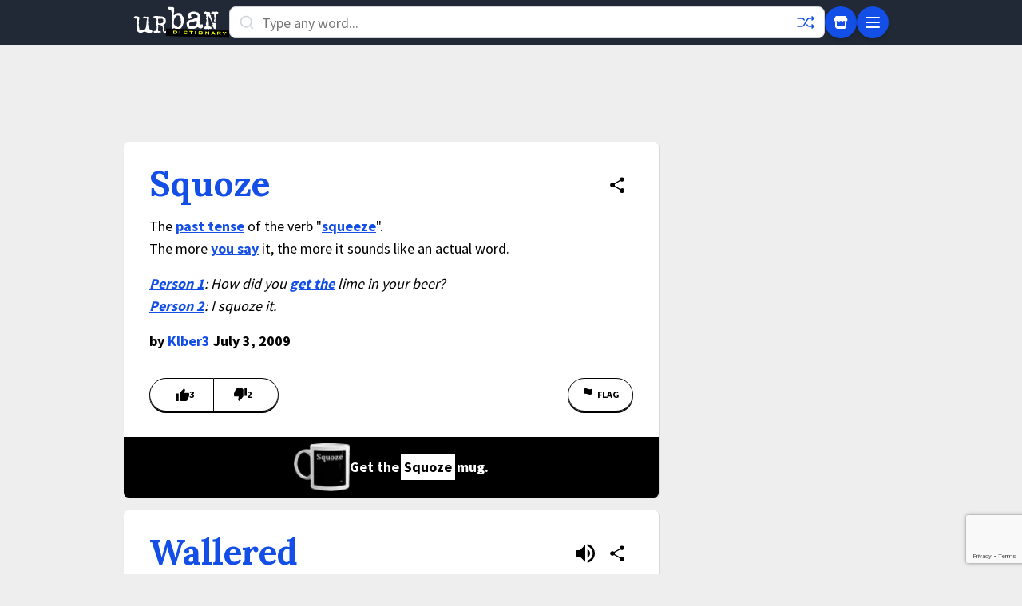

--- FILE ---
content_type: text/html; charset=utf-8
request_url: https://www.google.com/recaptcha/enterprise/anchor?ar=1&k=6Ld5tgYsAAAAAJbQ7kZJJ83v681QB5eCKA2rxyEP&co=aHR0cHM6Ly93d3cudXJiYW5kaWN0aW9uYXJ5LmNvbTo0NDM.&hl=en&v=N67nZn4AqZkNcbeMu4prBgzg&size=invisible&anchor-ms=20000&execute-ms=30000&cb=s85vcfxq88rw
body_size: 48646
content:
<!DOCTYPE HTML><html dir="ltr" lang="en"><head><meta http-equiv="Content-Type" content="text/html; charset=UTF-8">
<meta http-equiv="X-UA-Compatible" content="IE=edge">
<title>reCAPTCHA</title>
<style type="text/css">
/* cyrillic-ext */
@font-face {
  font-family: 'Roboto';
  font-style: normal;
  font-weight: 400;
  font-stretch: 100%;
  src: url(//fonts.gstatic.com/s/roboto/v48/KFO7CnqEu92Fr1ME7kSn66aGLdTylUAMa3GUBHMdazTgWw.woff2) format('woff2');
  unicode-range: U+0460-052F, U+1C80-1C8A, U+20B4, U+2DE0-2DFF, U+A640-A69F, U+FE2E-FE2F;
}
/* cyrillic */
@font-face {
  font-family: 'Roboto';
  font-style: normal;
  font-weight: 400;
  font-stretch: 100%;
  src: url(//fonts.gstatic.com/s/roboto/v48/KFO7CnqEu92Fr1ME7kSn66aGLdTylUAMa3iUBHMdazTgWw.woff2) format('woff2');
  unicode-range: U+0301, U+0400-045F, U+0490-0491, U+04B0-04B1, U+2116;
}
/* greek-ext */
@font-face {
  font-family: 'Roboto';
  font-style: normal;
  font-weight: 400;
  font-stretch: 100%;
  src: url(//fonts.gstatic.com/s/roboto/v48/KFO7CnqEu92Fr1ME7kSn66aGLdTylUAMa3CUBHMdazTgWw.woff2) format('woff2');
  unicode-range: U+1F00-1FFF;
}
/* greek */
@font-face {
  font-family: 'Roboto';
  font-style: normal;
  font-weight: 400;
  font-stretch: 100%;
  src: url(//fonts.gstatic.com/s/roboto/v48/KFO7CnqEu92Fr1ME7kSn66aGLdTylUAMa3-UBHMdazTgWw.woff2) format('woff2');
  unicode-range: U+0370-0377, U+037A-037F, U+0384-038A, U+038C, U+038E-03A1, U+03A3-03FF;
}
/* math */
@font-face {
  font-family: 'Roboto';
  font-style: normal;
  font-weight: 400;
  font-stretch: 100%;
  src: url(//fonts.gstatic.com/s/roboto/v48/KFO7CnqEu92Fr1ME7kSn66aGLdTylUAMawCUBHMdazTgWw.woff2) format('woff2');
  unicode-range: U+0302-0303, U+0305, U+0307-0308, U+0310, U+0312, U+0315, U+031A, U+0326-0327, U+032C, U+032F-0330, U+0332-0333, U+0338, U+033A, U+0346, U+034D, U+0391-03A1, U+03A3-03A9, U+03B1-03C9, U+03D1, U+03D5-03D6, U+03F0-03F1, U+03F4-03F5, U+2016-2017, U+2034-2038, U+203C, U+2040, U+2043, U+2047, U+2050, U+2057, U+205F, U+2070-2071, U+2074-208E, U+2090-209C, U+20D0-20DC, U+20E1, U+20E5-20EF, U+2100-2112, U+2114-2115, U+2117-2121, U+2123-214F, U+2190, U+2192, U+2194-21AE, U+21B0-21E5, U+21F1-21F2, U+21F4-2211, U+2213-2214, U+2216-22FF, U+2308-230B, U+2310, U+2319, U+231C-2321, U+2336-237A, U+237C, U+2395, U+239B-23B7, U+23D0, U+23DC-23E1, U+2474-2475, U+25AF, U+25B3, U+25B7, U+25BD, U+25C1, U+25CA, U+25CC, U+25FB, U+266D-266F, U+27C0-27FF, U+2900-2AFF, U+2B0E-2B11, U+2B30-2B4C, U+2BFE, U+3030, U+FF5B, U+FF5D, U+1D400-1D7FF, U+1EE00-1EEFF;
}
/* symbols */
@font-face {
  font-family: 'Roboto';
  font-style: normal;
  font-weight: 400;
  font-stretch: 100%;
  src: url(//fonts.gstatic.com/s/roboto/v48/KFO7CnqEu92Fr1ME7kSn66aGLdTylUAMaxKUBHMdazTgWw.woff2) format('woff2');
  unicode-range: U+0001-000C, U+000E-001F, U+007F-009F, U+20DD-20E0, U+20E2-20E4, U+2150-218F, U+2190, U+2192, U+2194-2199, U+21AF, U+21E6-21F0, U+21F3, U+2218-2219, U+2299, U+22C4-22C6, U+2300-243F, U+2440-244A, U+2460-24FF, U+25A0-27BF, U+2800-28FF, U+2921-2922, U+2981, U+29BF, U+29EB, U+2B00-2BFF, U+4DC0-4DFF, U+FFF9-FFFB, U+10140-1018E, U+10190-1019C, U+101A0, U+101D0-101FD, U+102E0-102FB, U+10E60-10E7E, U+1D2C0-1D2D3, U+1D2E0-1D37F, U+1F000-1F0FF, U+1F100-1F1AD, U+1F1E6-1F1FF, U+1F30D-1F30F, U+1F315, U+1F31C, U+1F31E, U+1F320-1F32C, U+1F336, U+1F378, U+1F37D, U+1F382, U+1F393-1F39F, U+1F3A7-1F3A8, U+1F3AC-1F3AF, U+1F3C2, U+1F3C4-1F3C6, U+1F3CA-1F3CE, U+1F3D4-1F3E0, U+1F3ED, U+1F3F1-1F3F3, U+1F3F5-1F3F7, U+1F408, U+1F415, U+1F41F, U+1F426, U+1F43F, U+1F441-1F442, U+1F444, U+1F446-1F449, U+1F44C-1F44E, U+1F453, U+1F46A, U+1F47D, U+1F4A3, U+1F4B0, U+1F4B3, U+1F4B9, U+1F4BB, U+1F4BF, U+1F4C8-1F4CB, U+1F4D6, U+1F4DA, U+1F4DF, U+1F4E3-1F4E6, U+1F4EA-1F4ED, U+1F4F7, U+1F4F9-1F4FB, U+1F4FD-1F4FE, U+1F503, U+1F507-1F50B, U+1F50D, U+1F512-1F513, U+1F53E-1F54A, U+1F54F-1F5FA, U+1F610, U+1F650-1F67F, U+1F687, U+1F68D, U+1F691, U+1F694, U+1F698, U+1F6AD, U+1F6B2, U+1F6B9-1F6BA, U+1F6BC, U+1F6C6-1F6CF, U+1F6D3-1F6D7, U+1F6E0-1F6EA, U+1F6F0-1F6F3, U+1F6F7-1F6FC, U+1F700-1F7FF, U+1F800-1F80B, U+1F810-1F847, U+1F850-1F859, U+1F860-1F887, U+1F890-1F8AD, U+1F8B0-1F8BB, U+1F8C0-1F8C1, U+1F900-1F90B, U+1F93B, U+1F946, U+1F984, U+1F996, U+1F9E9, U+1FA00-1FA6F, U+1FA70-1FA7C, U+1FA80-1FA89, U+1FA8F-1FAC6, U+1FACE-1FADC, U+1FADF-1FAE9, U+1FAF0-1FAF8, U+1FB00-1FBFF;
}
/* vietnamese */
@font-face {
  font-family: 'Roboto';
  font-style: normal;
  font-weight: 400;
  font-stretch: 100%;
  src: url(//fonts.gstatic.com/s/roboto/v48/KFO7CnqEu92Fr1ME7kSn66aGLdTylUAMa3OUBHMdazTgWw.woff2) format('woff2');
  unicode-range: U+0102-0103, U+0110-0111, U+0128-0129, U+0168-0169, U+01A0-01A1, U+01AF-01B0, U+0300-0301, U+0303-0304, U+0308-0309, U+0323, U+0329, U+1EA0-1EF9, U+20AB;
}
/* latin-ext */
@font-face {
  font-family: 'Roboto';
  font-style: normal;
  font-weight: 400;
  font-stretch: 100%;
  src: url(//fonts.gstatic.com/s/roboto/v48/KFO7CnqEu92Fr1ME7kSn66aGLdTylUAMa3KUBHMdazTgWw.woff2) format('woff2');
  unicode-range: U+0100-02BA, U+02BD-02C5, U+02C7-02CC, U+02CE-02D7, U+02DD-02FF, U+0304, U+0308, U+0329, U+1D00-1DBF, U+1E00-1E9F, U+1EF2-1EFF, U+2020, U+20A0-20AB, U+20AD-20C0, U+2113, U+2C60-2C7F, U+A720-A7FF;
}
/* latin */
@font-face {
  font-family: 'Roboto';
  font-style: normal;
  font-weight: 400;
  font-stretch: 100%;
  src: url(//fonts.gstatic.com/s/roboto/v48/KFO7CnqEu92Fr1ME7kSn66aGLdTylUAMa3yUBHMdazQ.woff2) format('woff2');
  unicode-range: U+0000-00FF, U+0131, U+0152-0153, U+02BB-02BC, U+02C6, U+02DA, U+02DC, U+0304, U+0308, U+0329, U+2000-206F, U+20AC, U+2122, U+2191, U+2193, U+2212, U+2215, U+FEFF, U+FFFD;
}
/* cyrillic-ext */
@font-face {
  font-family: 'Roboto';
  font-style: normal;
  font-weight: 500;
  font-stretch: 100%;
  src: url(//fonts.gstatic.com/s/roboto/v48/KFO7CnqEu92Fr1ME7kSn66aGLdTylUAMa3GUBHMdazTgWw.woff2) format('woff2');
  unicode-range: U+0460-052F, U+1C80-1C8A, U+20B4, U+2DE0-2DFF, U+A640-A69F, U+FE2E-FE2F;
}
/* cyrillic */
@font-face {
  font-family: 'Roboto';
  font-style: normal;
  font-weight: 500;
  font-stretch: 100%;
  src: url(//fonts.gstatic.com/s/roboto/v48/KFO7CnqEu92Fr1ME7kSn66aGLdTylUAMa3iUBHMdazTgWw.woff2) format('woff2');
  unicode-range: U+0301, U+0400-045F, U+0490-0491, U+04B0-04B1, U+2116;
}
/* greek-ext */
@font-face {
  font-family: 'Roboto';
  font-style: normal;
  font-weight: 500;
  font-stretch: 100%;
  src: url(//fonts.gstatic.com/s/roboto/v48/KFO7CnqEu92Fr1ME7kSn66aGLdTylUAMa3CUBHMdazTgWw.woff2) format('woff2');
  unicode-range: U+1F00-1FFF;
}
/* greek */
@font-face {
  font-family: 'Roboto';
  font-style: normal;
  font-weight: 500;
  font-stretch: 100%;
  src: url(//fonts.gstatic.com/s/roboto/v48/KFO7CnqEu92Fr1ME7kSn66aGLdTylUAMa3-UBHMdazTgWw.woff2) format('woff2');
  unicode-range: U+0370-0377, U+037A-037F, U+0384-038A, U+038C, U+038E-03A1, U+03A3-03FF;
}
/* math */
@font-face {
  font-family: 'Roboto';
  font-style: normal;
  font-weight: 500;
  font-stretch: 100%;
  src: url(//fonts.gstatic.com/s/roboto/v48/KFO7CnqEu92Fr1ME7kSn66aGLdTylUAMawCUBHMdazTgWw.woff2) format('woff2');
  unicode-range: U+0302-0303, U+0305, U+0307-0308, U+0310, U+0312, U+0315, U+031A, U+0326-0327, U+032C, U+032F-0330, U+0332-0333, U+0338, U+033A, U+0346, U+034D, U+0391-03A1, U+03A3-03A9, U+03B1-03C9, U+03D1, U+03D5-03D6, U+03F0-03F1, U+03F4-03F5, U+2016-2017, U+2034-2038, U+203C, U+2040, U+2043, U+2047, U+2050, U+2057, U+205F, U+2070-2071, U+2074-208E, U+2090-209C, U+20D0-20DC, U+20E1, U+20E5-20EF, U+2100-2112, U+2114-2115, U+2117-2121, U+2123-214F, U+2190, U+2192, U+2194-21AE, U+21B0-21E5, U+21F1-21F2, U+21F4-2211, U+2213-2214, U+2216-22FF, U+2308-230B, U+2310, U+2319, U+231C-2321, U+2336-237A, U+237C, U+2395, U+239B-23B7, U+23D0, U+23DC-23E1, U+2474-2475, U+25AF, U+25B3, U+25B7, U+25BD, U+25C1, U+25CA, U+25CC, U+25FB, U+266D-266F, U+27C0-27FF, U+2900-2AFF, U+2B0E-2B11, U+2B30-2B4C, U+2BFE, U+3030, U+FF5B, U+FF5D, U+1D400-1D7FF, U+1EE00-1EEFF;
}
/* symbols */
@font-face {
  font-family: 'Roboto';
  font-style: normal;
  font-weight: 500;
  font-stretch: 100%;
  src: url(//fonts.gstatic.com/s/roboto/v48/KFO7CnqEu92Fr1ME7kSn66aGLdTylUAMaxKUBHMdazTgWw.woff2) format('woff2');
  unicode-range: U+0001-000C, U+000E-001F, U+007F-009F, U+20DD-20E0, U+20E2-20E4, U+2150-218F, U+2190, U+2192, U+2194-2199, U+21AF, U+21E6-21F0, U+21F3, U+2218-2219, U+2299, U+22C4-22C6, U+2300-243F, U+2440-244A, U+2460-24FF, U+25A0-27BF, U+2800-28FF, U+2921-2922, U+2981, U+29BF, U+29EB, U+2B00-2BFF, U+4DC0-4DFF, U+FFF9-FFFB, U+10140-1018E, U+10190-1019C, U+101A0, U+101D0-101FD, U+102E0-102FB, U+10E60-10E7E, U+1D2C0-1D2D3, U+1D2E0-1D37F, U+1F000-1F0FF, U+1F100-1F1AD, U+1F1E6-1F1FF, U+1F30D-1F30F, U+1F315, U+1F31C, U+1F31E, U+1F320-1F32C, U+1F336, U+1F378, U+1F37D, U+1F382, U+1F393-1F39F, U+1F3A7-1F3A8, U+1F3AC-1F3AF, U+1F3C2, U+1F3C4-1F3C6, U+1F3CA-1F3CE, U+1F3D4-1F3E0, U+1F3ED, U+1F3F1-1F3F3, U+1F3F5-1F3F7, U+1F408, U+1F415, U+1F41F, U+1F426, U+1F43F, U+1F441-1F442, U+1F444, U+1F446-1F449, U+1F44C-1F44E, U+1F453, U+1F46A, U+1F47D, U+1F4A3, U+1F4B0, U+1F4B3, U+1F4B9, U+1F4BB, U+1F4BF, U+1F4C8-1F4CB, U+1F4D6, U+1F4DA, U+1F4DF, U+1F4E3-1F4E6, U+1F4EA-1F4ED, U+1F4F7, U+1F4F9-1F4FB, U+1F4FD-1F4FE, U+1F503, U+1F507-1F50B, U+1F50D, U+1F512-1F513, U+1F53E-1F54A, U+1F54F-1F5FA, U+1F610, U+1F650-1F67F, U+1F687, U+1F68D, U+1F691, U+1F694, U+1F698, U+1F6AD, U+1F6B2, U+1F6B9-1F6BA, U+1F6BC, U+1F6C6-1F6CF, U+1F6D3-1F6D7, U+1F6E0-1F6EA, U+1F6F0-1F6F3, U+1F6F7-1F6FC, U+1F700-1F7FF, U+1F800-1F80B, U+1F810-1F847, U+1F850-1F859, U+1F860-1F887, U+1F890-1F8AD, U+1F8B0-1F8BB, U+1F8C0-1F8C1, U+1F900-1F90B, U+1F93B, U+1F946, U+1F984, U+1F996, U+1F9E9, U+1FA00-1FA6F, U+1FA70-1FA7C, U+1FA80-1FA89, U+1FA8F-1FAC6, U+1FACE-1FADC, U+1FADF-1FAE9, U+1FAF0-1FAF8, U+1FB00-1FBFF;
}
/* vietnamese */
@font-face {
  font-family: 'Roboto';
  font-style: normal;
  font-weight: 500;
  font-stretch: 100%;
  src: url(//fonts.gstatic.com/s/roboto/v48/KFO7CnqEu92Fr1ME7kSn66aGLdTylUAMa3OUBHMdazTgWw.woff2) format('woff2');
  unicode-range: U+0102-0103, U+0110-0111, U+0128-0129, U+0168-0169, U+01A0-01A1, U+01AF-01B0, U+0300-0301, U+0303-0304, U+0308-0309, U+0323, U+0329, U+1EA0-1EF9, U+20AB;
}
/* latin-ext */
@font-face {
  font-family: 'Roboto';
  font-style: normal;
  font-weight: 500;
  font-stretch: 100%;
  src: url(//fonts.gstatic.com/s/roboto/v48/KFO7CnqEu92Fr1ME7kSn66aGLdTylUAMa3KUBHMdazTgWw.woff2) format('woff2');
  unicode-range: U+0100-02BA, U+02BD-02C5, U+02C7-02CC, U+02CE-02D7, U+02DD-02FF, U+0304, U+0308, U+0329, U+1D00-1DBF, U+1E00-1E9F, U+1EF2-1EFF, U+2020, U+20A0-20AB, U+20AD-20C0, U+2113, U+2C60-2C7F, U+A720-A7FF;
}
/* latin */
@font-face {
  font-family: 'Roboto';
  font-style: normal;
  font-weight: 500;
  font-stretch: 100%;
  src: url(//fonts.gstatic.com/s/roboto/v48/KFO7CnqEu92Fr1ME7kSn66aGLdTylUAMa3yUBHMdazQ.woff2) format('woff2');
  unicode-range: U+0000-00FF, U+0131, U+0152-0153, U+02BB-02BC, U+02C6, U+02DA, U+02DC, U+0304, U+0308, U+0329, U+2000-206F, U+20AC, U+2122, U+2191, U+2193, U+2212, U+2215, U+FEFF, U+FFFD;
}
/* cyrillic-ext */
@font-face {
  font-family: 'Roboto';
  font-style: normal;
  font-weight: 900;
  font-stretch: 100%;
  src: url(//fonts.gstatic.com/s/roboto/v48/KFO7CnqEu92Fr1ME7kSn66aGLdTylUAMa3GUBHMdazTgWw.woff2) format('woff2');
  unicode-range: U+0460-052F, U+1C80-1C8A, U+20B4, U+2DE0-2DFF, U+A640-A69F, U+FE2E-FE2F;
}
/* cyrillic */
@font-face {
  font-family: 'Roboto';
  font-style: normal;
  font-weight: 900;
  font-stretch: 100%;
  src: url(//fonts.gstatic.com/s/roboto/v48/KFO7CnqEu92Fr1ME7kSn66aGLdTylUAMa3iUBHMdazTgWw.woff2) format('woff2');
  unicode-range: U+0301, U+0400-045F, U+0490-0491, U+04B0-04B1, U+2116;
}
/* greek-ext */
@font-face {
  font-family: 'Roboto';
  font-style: normal;
  font-weight: 900;
  font-stretch: 100%;
  src: url(//fonts.gstatic.com/s/roboto/v48/KFO7CnqEu92Fr1ME7kSn66aGLdTylUAMa3CUBHMdazTgWw.woff2) format('woff2');
  unicode-range: U+1F00-1FFF;
}
/* greek */
@font-face {
  font-family: 'Roboto';
  font-style: normal;
  font-weight: 900;
  font-stretch: 100%;
  src: url(//fonts.gstatic.com/s/roboto/v48/KFO7CnqEu92Fr1ME7kSn66aGLdTylUAMa3-UBHMdazTgWw.woff2) format('woff2');
  unicode-range: U+0370-0377, U+037A-037F, U+0384-038A, U+038C, U+038E-03A1, U+03A3-03FF;
}
/* math */
@font-face {
  font-family: 'Roboto';
  font-style: normal;
  font-weight: 900;
  font-stretch: 100%;
  src: url(//fonts.gstatic.com/s/roboto/v48/KFO7CnqEu92Fr1ME7kSn66aGLdTylUAMawCUBHMdazTgWw.woff2) format('woff2');
  unicode-range: U+0302-0303, U+0305, U+0307-0308, U+0310, U+0312, U+0315, U+031A, U+0326-0327, U+032C, U+032F-0330, U+0332-0333, U+0338, U+033A, U+0346, U+034D, U+0391-03A1, U+03A3-03A9, U+03B1-03C9, U+03D1, U+03D5-03D6, U+03F0-03F1, U+03F4-03F5, U+2016-2017, U+2034-2038, U+203C, U+2040, U+2043, U+2047, U+2050, U+2057, U+205F, U+2070-2071, U+2074-208E, U+2090-209C, U+20D0-20DC, U+20E1, U+20E5-20EF, U+2100-2112, U+2114-2115, U+2117-2121, U+2123-214F, U+2190, U+2192, U+2194-21AE, U+21B0-21E5, U+21F1-21F2, U+21F4-2211, U+2213-2214, U+2216-22FF, U+2308-230B, U+2310, U+2319, U+231C-2321, U+2336-237A, U+237C, U+2395, U+239B-23B7, U+23D0, U+23DC-23E1, U+2474-2475, U+25AF, U+25B3, U+25B7, U+25BD, U+25C1, U+25CA, U+25CC, U+25FB, U+266D-266F, U+27C0-27FF, U+2900-2AFF, U+2B0E-2B11, U+2B30-2B4C, U+2BFE, U+3030, U+FF5B, U+FF5D, U+1D400-1D7FF, U+1EE00-1EEFF;
}
/* symbols */
@font-face {
  font-family: 'Roboto';
  font-style: normal;
  font-weight: 900;
  font-stretch: 100%;
  src: url(//fonts.gstatic.com/s/roboto/v48/KFO7CnqEu92Fr1ME7kSn66aGLdTylUAMaxKUBHMdazTgWw.woff2) format('woff2');
  unicode-range: U+0001-000C, U+000E-001F, U+007F-009F, U+20DD-20E0, U+20E2-20E4, U+2150-218F, U+2190, U+2192, U+2194-2199, U+21AF, U+21E6-21F0, U+21F3, U+2218-2219, U+2299, U+22C4-22C6, U+2300-243F, U+2440-244A, U+2460-24FF, U+25A0-27BF, U+2800-28FF, U+2921-2922, U+2981, U+29BF, U+29EB, U+2B00-2BFF, U+4DC0-4DFF, U+FFF9-FFFB, U+10140-1018E, U+10190-1019C, U+101A0, U+101D0-101FD, U+102E0-102FB, U+10E60-10E7E, U+1D2C0-1D2D3, U+1D2E0-1D37F, U+1F000-1F0FF, U+1F100-1F1AD, U+1F1E6-1F1FF, U+1F30D-1F30F, U+1F315, U+1F31C, U+1F31E, U+1F320-1F32C, U+1F336, U+1F378, U+1F37D, U+1F382, U+1F393-1F39F, U+1F3A7-1F3A8, U+1F3AC-1F3AF, U+1F3C2, U+1F3C4-1F3C6, U+1F3CA-1F3CE, U+1F3D4-1F3E0, U+1F3ED, U+1F3F1-1F3F3, U+1F3F5-1F3F7, U+1F408, U+1F415, U+1F41F, U+1F426, U+1F43F, U+1F441-1F442, U+1F444, U+1F446-1F449, U+1F44C-1F44E, U+1F453, U+1F46A, U+1F47D, U+1F4A3, U+1F4B0, U+1F4B3, U+1F4B9, U+1F4BB, U+1F4BF, U+1F4C8-1F4CB, U+1F4D6, U+1F4DA, U+1F4DF, U+1F4E3-1F4E6, U+1F4EA-1F4ED, U+1F4F7, U+1F4F9-1F4FB, U+1F4FD-1F4FE, U+1F503, U+1F507-1F50B, U+1F50D, U+1F512-1F513, U+1F53E-1F54A, U+1F54F-1F5FA, U+1F610, U+1F650-1F67F, U+1F687, U+1F68D, U+1F691, U+1F694, U+1F698, U+1F6AD, U+1F6B2, U+1F6B9-1F6BA, U+1F6BC, U+1F6C6-1F6CF, U+1F6D3-1F6D7, U+1F6E0-1F6EA, U+1F6F0-1F6F3, U+1F6F7-1F6FC, U+1F700-1F7FF, U+1F800-1F80B, U+1F810-1F847, U+1F850-1F859, U+1F860-1F887, U+1F890-1F8AD, U+1F8B0-1F8BB, U+1F8C0-1F8C1, U+1F900-1F90B, U+1F93B, U+1F946, U+1F984, U+1F996, U+1F9E9, U+1FA00-1FA6F, U+1FA70-1FA7C, U+1FA80-1FA89, U+1FA8F-1FAC6, U+1FACE-1FADC, U+1FADF-1FAE9, U+1FAF0-1FAF8, U+1FB00-1FBFF;
}
/* vietnamese */
@font-face {
  font-family: 'Roboto';
  font-style: normal;
  font-weight: 900;
  font-stretch: 100%;
  src: url(//fonts.gstatic.com/s/roboto/v48/KFO7CnqEu92Fr1ME7kSn66aGLdTylUAMa3OUBHMdazTgWw.woff2) format('woff2');
  unicode-range: U+0102-0103, U+0110-0111, U+0128-0129, U+0168-0169, U+01A0-01A1, U+01AF-01B0, U+0300-0301, U+0303-0304, U+0308-0309, U+0323, U+0329, U+1EA0-1EF9, U+20AB;
}
/* latin-ext */
@font-face {
  font-family: 'Roboto';
  font-style: normal;
  font-weight: 900;
  font-stretch: 100%;
  src: url(//fonts.gstatic.com/s/roboto/v48/KFO7CnqEu92Fr1ME7kSn66aGLdTylUAMa3KUBHMdazTgWw.woff2) format('woff2');
  unicode-range: U+0100-02BA, U+02BD-02C5, U+02C7-02CC, U+02CE-02D7, U+02DD-02FF, U+0304, U+0308, U+0329, U+1D00-1DBF, U+1E00-1E9F, U+1EF2-1EFF, U+2020, U+20A0-20AB, U+20AD-20C0, U+2113, U+2C60-2C7F, U+A720-A7FF;
}
/* latin */
@font-face {
  font-family: 'Roboto';
  font-style: normal;
  font-weight: 900;
  font-stretch: 100%;
  src: url(//fonts.gstatic.com/s/roboto/v48/KFO7CnqEu92Fr1ME7kSn66aGLdTylUAMa3yUBHMdazQ.woff2) format('woff2');
  unicode-range: U+0000-00FF, U+0131, U+0152-0153, U+02BB-02BC, U+02C6, U+02DA, U+02DC, U+0304, U+0308, U+0329, U+2000-206F, U+20AC, U+2122, U+2191, U+2193, U+2212, U+2215, U+FEFF, U+FFFD;
}

</style>
<link rel="stylesheet" type="text/css" href="https://www.gstatic.com/recaptcha/releases/N67nZn4AqZkNcbeMu4prBgzg/styles__ltr.css">
<script nonce="ifxvleJvDyptk7hlO-Do-w" type="text/javascript">window['__recaptcha_api'] = 'https://www.google.com/recaptcha/enterprise/';</script>
<script type="text/javascript" src="https://www.gstatic.com/recaptcha/releases/N67nZn4AqZkNcbeMu4prBgzg/recaptcha__en.js" nonce="ifxvleJvDyptk7hlO-Do-w">
      
    </script></head>
<body><div id="rc-anchor-alert" class="rc-anchor-alert"></div>
<input type="hidden" id="recaptcha-token" value="[base64]">
<script type="text/javascript" nonce="ifxvleJvDyptk7hlO-Do-w">
      recaptcha.anchor.Main.init("[\x22ainput\x22,[\x22bgdata\x22,\x22\x22,\[base64]/[base64]/[base64]/[base64]/[base64]/UltsKytdPUU6KEU8MjA0OD9SW2wrK109RT4+NnwxOTI6KChFJjY0NTEyKT09NTUyOTYmJk0rMTxjLmxlbmd0aCYmKGMuY2hhckNvZGVBdChNKzEpJjY0NTEyKT09NTYzMjA/[base64]/[base64]/[base64]/[base64]/[base64]/[base64]/[base64]\x22,\[base64]\\u003d\\u003d\x22,\[base64]/[base64]/Cq8Kyw6TCgsO9WcONw7gYwprCosK/InclUzIuI8KXwqXCjUHDnlTCjDsswo0fwqjClsOoMcKVGAHDl38Lb8OfwprCtUxQRGktwoHChQh3w5FOUW3DjybCnXElGcKaw4HDssKnw7o5OkrDoMOBwqLCgsO/AsOwasO/f8KZw43DkFTDnhDDscOxNMKALA3CuQN2IMOvwrUjEMOGwrssE8KBw4pOwpBYKMOuwqDDhcK5STccw6rDlsKvJDfDh1XCrMOeETXDiAhWLUtzw7nCnVDDniTDuT03R1/[base64]/Cp0PCvF3DlsOBw5UKRcKwRMKDJGrCmhcfw6jClcO8wrBYw5/DjcKewqHDilEeFMOOwqLCm8KMw4N/[base64]/[base64]/wrjCi2DCg3TChFdgw4/ChsKAw7nCtC8GwpZ/[base64]/DqlnDk8KZw7HDmAZDwoR7b8KFAMKaM8Okwr3CssKDT8KSwoRZF1xWCcKzFcOMw5o4wpRqVcKAwpQEWCpaw71VVsKGwqYYw6PDh3lnfD3Ds8OHwr/CncOXIQjCqMODwrkRwocFw4pQHcO4RVRwD8OoUMKEAMOxBhLCnUsxw6HDjnI3w6JVw6oKw4bCsmI2E8OSwr7DtnoRw7PCqEDCm8KUBlPDssOHD2pUUX0JO8KhwrfDj33Cj8OVw7/Dl1fDvMOGbwbDmAhhwoNvw5x6wqrCqMK+wr4oC8KNajfCkh3CtT7CoDLDv18rw73Dn8KgKgw7w4k/TsOYwqINd8OYa2hdTsOYEMO3bcOYwqXCrzzCgUc2JMOUNTrCtcKowqDDjVNhwrplGMOQLcOhw5TDpSZew6TDjlUJw4/ChsKyworDo8OWwo7Cr3nDohN0w6fCuA7Cu8KjGEgzw4bDhsKtDEDCucK/w6MQJ0TDgErDo8K0wqDCuQE5wojCtQHCgcOew60LwpMZw67CjTEEQcO4w4XCinp+N8OjWMOyPxDDqsKEcB7Ct8Kcw5UNwo8tBz/[base64]/DhjvDrsKXCn/Dv2/DqMO7NTvCu8KfSEHCrsOiwpU9KiUDwpLDrCobasOoE8O+wo/[base64]/[base64]/CqnHDo8O3w68Dwpgdw692wo0lwrXDo8OmwqXCoMOENMKrw4dVw6nDoQsoSsOVDcKhw7zDisKjwqfDusKhUMKewqDCoSkRwo5bw4sOXT/DjgHDkR9UJQAUw4sCMsObFsOxw7xqIMOSOsOvQVkxw7zCh8OYw4DDqE3DiinDuEhYw6BewpByworCrAAnwq7CmCBsHMKfwqw3wp3Cs8KYwp8pwrZmfsKqRlLCmV5HJMOZCWI3w5/CqsODRsKPKTgxwqp6YsOWNMOHw61lw6bCoMO9YDAUw7kQw7rCuxbDg8KnK8OjRCrCssOowopWw70bw6/Djm/DsUp6w4EoKSPCjyIOEMO1w6rDn1BPw6/[base64]/CuMOTwqx7w4lVw4HCj8OKXg/DqjjClsO6R2VPwppuFnHCr8KRLcKpwpQmw5VNwrzDosKdw6QSw7bCrsOCw7PCvBBTZTDCq8KRwpvDqhNgw7ozwpPCiEV2wpvCnlrDqMKfw4Zmw7XDlsOFwroQVMKfAsO/wpXDp8K0wqNoX2Uow7xZw6TCpA7DlCFPbT8POSnCjcOUTsKRwp8iBMKNCsOHEDpaIMOyHjAtwqdKw50wYsKfVcOTwrrCh1DCuV0mPMOlwqvDhhlfcsKYK8KrViYFw5nDo8O3LFnDt8KZw4YWZBfDvMOvw55pSMO/X1DDnQMowpBZw4DDlcOEXsKswo7CqMKgwpfChF5Iw5bCjsKOHz7DvcOuw54hC8K3KCtDG8KSX8Krw4XDkGkjGsKVcsOsw6HClkbCmcO0c8KQKUfChsO5K8KDwpdCVCoUNsKGA8OjwqXCocKHwogwRcOwU8KZw6Bbw57CmsKFOHbCkgg4w5gyOS1/wr3DpijCnMKSUQd5w5YGKl7CmMKswojDlcKowqzCncO6w7PDlmwtw6HCi2/[base64]/[base64]/DlmDDlBfDicKHJsKzw5tibk5Jw5c3UhxHw7HCk8KrwoDDscK7wp/Dn8KMwphRZMOaw7XCosOTw4sSZwbDs34RKFMkw4Axw4ZYwq7CvU7Dll0VDCDDhsOaX3vCpwHDj8K6PDXCm8Kaw6vCjcKACl9yZlJ+O8Kyw4xSLCXCqkRpw7LDgEJ2w4kWwpvDtMOZIsO5w5DDhcKkDGvDmcOGBsKMwpljwqjDgcKpHmbDnD0Xw4bDllE6RcK/aWZsw4bCjcOtw5nDksK0IFnCviEPHcO8J8KYQcO0w6BkDR/[base64]/[base64]/[base64]/[base64]/ClBNvQsOEEsOKwph/LFzDsQ7CumnDnBPDpcOkw4kjw7DDpcOCw6NlFTbCrwHDtBpuw5IYcGDCoHfCvcK/wpBtB1sKw6DCssK1wprCl8KACDw/w6gOw4V9LD8ST8KeVD7DkcOQw7XCpcKgwqHDjsOHwprDqzLDlMOOCy3Crww3AkVtwrDDi8O8CMKIAMKJAUPDscKAw78TRsKsAl17S8KcU8K3CirClm7DpsOtw5LDhsOvfcOVwp/CtsKewqzDnAgdw6Aew54+BH4qXllEwp3DpV/CnlrCpkjDvS3DhT3Dtw3DkcO+w4QnARnChkpFK8O+woUzwpXDr8K9wp57w6tRBcOSJsKAwpxnHcKEwpjCu8Oqw55pw54pw4Qswq5cA8O+wpJQITbCrlg7w6/DqwXDmsOHwoopHXbCojxgwqplwqExI8OBdsOkwo4rw55Jw7ZVwodpSUzDtiPChiDDuEBvw4/Dr8OqSMOZw4zDrsKnwr3Dr8OIwoXDqsKtwqLDgMOHE0xhdUxqwoXCswh4UMKnY8OCc8OEw4IzwpjDg391wokWw552wpRiOm47w5tRDHphMsKjCcOCZ2Uzw6nDhcOcw5DDkk0aVMOJAR/ChMKATsKSVnHDvcODwoxJZ8KeRcKPwqEYYcOeWcKLw4MIw6B+wrbDrcOGwp/CqDfDssO1w4x8IsKUZMKCfsKYQlTDgsOGZFtAfidYw5J7wpnDmcOjwrwww6vCvTYKw7zCmMOOwqjCkcKBwo7DhsKLYsKnCMKTEGcDUsOAPcKnD8Kgw7NxwqBkEQwqdsK4w68zacOww5HDvsOKwqRZMi3Cm8OUDcOjw73DlWfDmwcTwpAmw6VpwrQ/d8OlQ8K4w5cxTnnDsS3CpHTCncOSWyQ8cRo1w47DgkFOBMKFwpJ6wrkKwp/Di3HDiMOzLMOZRMK4I8O4wq0ewp8hVnwFPm4kwphSw5Auw6IkRELCksKzX8OswotawpPCn8KTw5XCmFoWworCncK1CMK6wq/CkMOsAHnCuQPDr8K4wq7DrsOJWsOWERXCmMKYwo7DuijCisOtPzLCvcKQVGU+w7Auw4vDlnTDn0TDu8Kew7IiK3LDs33Ds8KOJMO0S8OoQ8O7SSzDoVZswoZTT8OmAlhVJxdvwqbCt8K0PmHDicOLw5/DssOnBkIjWBzDmsOAfsKDRT8MKHtgwqDDmwJKw6bCucO4CSBrw77CqcKyw79IwpVZwpTCtRs0w4Q7OgxAw5fDvcKiwqvCoWLDmgtjb8K7KMK+wpXDqcOjw5w3NFNESRg4YMOFV8KsMcKMC0XCqcKpZsKnMcKnwpjDni/CuQAzQlAww4zDuMOCGxHDksKHLl/Cr8OjTBvChxvDnH/DlSXCvMK+w5oBw6TCkEJWcWbDlsOBcsK6wrd3dVnDlsK5JSAHwpkkDwY2LBguw5nCtMOPwohdwqLDhsOID8O0X8K4bBHCjMKCLsOuRMOvwot6cB3Ch8OdEMO8JMK9woxONTdiwq7Dk1cjDMOjwqHDkMKPwrJCwrbChyxxXiZjFsO7KsKiw4NMwolTTsOvd1NVwq/CqkXDkHDCpcK4wrbCt8KDwp8Cw4ZTDMO1w4XCscKHfGfCuRxUwqfCvHdww6MtdsORTcKgDisLwrF/XMK5wqnCtMKxaMOPDsKuw7JcNHnDicK8fcKoA8KIZUdxwrlow7J6HMObwpvDt8OiwpVAD8K5RTkew5c7w6TCiVrDkMKTw4UswpHDgcK/DMK+CcKwfy9BwrALCCnDlsKdI0lMw7PCmcKFY8KsJRzCtG/[base64]/[base64]/[base64]/CvHfCu8OBQsOQwrwIK8O5RsKAw7zDu2w+OsOdRn/CpRbDiGwfasOXw4LDnEkXcMKRwoFPcsOfQEnCg8KBOMO2EMOlDCDCr8OCG8KmPVgMQEDDgMKVB8KywpVuK0ZAw4hHesKLw7jDp8OGCcKBwoBxQn3DjBHCsntTIsKkDMOew6HDqXjDm8OVLsKDDWnCgcKAHwcoO2PDn37DicOMw6/CrXXDgVpdwo8pUTM9UFlpdsKQwqjDtAnCrgbDtcOCwrU5woBxwokGTsKNVMOCw5lKODkpQlHDl1oEQMOfwoxHwpPDt8OpT8KKwpbCmMOSwq7CosKofcKiwoB3esO/wq/CnMOrwobDmMOvw7oCKsOeLcO6w4LDscOMw49ZwoHCg8Osakh/FUNlwrVCFmdOw4YRw5pXXFvDgMOww55swpQCdzbDjMKDaFHCgUEcwpTCj8K0ayTDoCQrwp7Du8K8wp7Dr8KswpBIwqhzHUYhD8O4wrHDigjCjmdSQHDDrMOqZsKBwqnCisKtw7vCvsOdw4LCjih/wqVfRcKZZcOcw5XCoEsEw6UBFsKtbcOqw5DDncOYwqldOcKVwq0ZJsKGUgpDworCg8O/wo3DmCBmTRFMbsK0wp7DhHxew6E3C8O0wrlEQMKsw7vDkThXwpszw7V9w4QKwpfCsVvChsKaXR3Cg0rCqMOvKH/CisKISCXCoMOUVUgjw4HCllXCosKNSsKUUDPClsKiw4nDi8KxworDkWEdalhcTMKtD3J6wrBtOMOgwrhiNVhqw4XDtkAgejVJw7TCncOBR8OhwrFqw6B+w4UZwpLDpncjDWVJYBdPHGXCicOTWCkXIlfDpD/DvTPDu8O/NXV1PGgJa8KKwo/DmAVYOR1twpLCvsO9H8Okw7AVZMK8FnAoE1rCisKbDD7CqzhkSMK/w4nDh8KtCMKLKsONKSHDo8ObwpnChhLDs2VTUcKtwr3DkcOOw75fw6YLw5vCmnzDrh1bP8OmworCu8KzKDVfeMKBw4RLwqbDlF/[base64]/DqWkLw4zClsOtXTwOwqo8DsKSfcKQfTDCnMOFwrscFFvDpcOiPcKiw7E1wp/DvDnCnQbDmi1Tw7gBwoDDj8Owwo46NWzDmsOgwpDDoghtwrnCuMKIPcKWwoXDlB7DqcK7wrXDqcKiw7/DlsO4wrjDml/DmcOww6ZeUDxNwpvClMOKw7DDp1E3Oj/Ch3BbT8KdGMOlw7DDuMO0wrdJwotqFcOGXynCjQPDiHvCn8KjNcONw6BHGsO/[base64]/Dp1/Cg3x5wp5VMTIZUsKgU8KzFhJXPTJCEsO+wrLDrjXDiMORw6PDlWjCosKFwpYtIkDCicKSMcKBY0BKw5FCwqnCm8K5wo/CrsOsw4RSS8Omw4xgdsK7IH5hZETCrWjClhjDocKYwoLCgcOjwoHChS1rHsOWaybDgcKowp13GU7DqVfDuFHDnsKtwpTCrsORw7VmEm/Ciy3Cg2xhCsKAw6XDqXbDu2LCnj5YQ8ORw6kLbTlVFMKQwoNPw6DDtcO1w7NIwpTDtD02wpzCqj/[base64]/DpCzDhWzDgsK5CDnClcKiWcOhesKdZsKabDjDm8Ouw50mwrzCrX9rFQ/Cn8KRw5wDccKHRmfCpjDDjCYVwrF7HS5swrgaPsOVBlnClRfCqcOiw6wuwpMWw4TDuCrDj8KVw6Y8w6wPw7Now7gnGS/CosKnw58YO8KxHMOpwp8CdjtaDAUdLcKKw5ASw6XDuwkjwoPCnh8fIsK8JcKPf8K9Z8K9w4B5O8OYw6w8wq/DoCZFwoFkOcKzwoxyDzRCwoQVD2DDhkpCwphzDcOpw63CjMK2RGp+wr8MEBrDpDrDmcKyw7QywrhAw7nDrnXCuMOuwqHCuMKmWQRcw67Du3nDosOiV3vCnsOwIMKRw5jCsGHDjMKGOsOtJ0nDoFh2wr3DiMKjRcO/wp7ClMOSwoDCqTIKw5/CkSQUwqFWwrZJwo/Cg8OzB0zDlHtDaRAQSRlNCsOdwrhyK8Otw7FGw5/[base64]/DucKDfMKHw4YeKWjDnUtFclrDpMOdw4LDigPCmVrDpEXCmcKuDRdmDcK8WxgywogZw6LDosOFecKHacK9JAkNwo3Cq1FVDcOQwoXDgcKfLMOPwovDgcO6RH1eJcOYGMOHw7fCvW3CksKlWkfCicOJdQ/DvcODdxAywrtEwqcAwpvCk1DDscOIw5EqWMOCFsOWK8KaSMOqZMO4fsKiIcKewoAywqsywrEwwoB+WMK1c23CrcKZLgY1WAMAKsOJJ8KKNcK2wp1oGmvDvlDCglzDv8OIw4d0BTTCr8K6wrTCksOIwo/ClcO5w49nUsK7GxYGwrvCvsOAYA3Cm3FldcKoDWnDhcKQwo1+HMKkwrt/w6/DmsOvHCoYw67ChMKKN28Mw5LDkSTDiknDocOGEsO6PCgxw7LDpT/DpifDqTV4w75TNsOBwq7DlA5wwoplwpQaWsO1woYnOirDuh/DjsK7wpJAAcKTw4gdw6RnwqB6w4ZUwrkUwp/Cr8KUBXXCvlBewqsdwpHDonPDk3c4w59mwr9dw5M0wp/[base64]/CvBEAw5jDhj9RwrXDsMK/wqfCr8KlQMKfwrLCgEvDvWTChDJKw4fDnlzCi8K4JCkqbMO2w7DDmAJTZj3ChMOqT8OHw6XChHfDm8K0JsKHMlxqFsO7bcOnP3RpfcKPNcKMwpvDm8KJwrHDgyJ+w4hhwrHDgsO/LsKyVcKkEcKdAcOsSsOowq7Dg3LDkV7DolQ9IcKiw6HDgMOLwprDuMK2YMOhwozDvGsdEzDClAHDqwZDA8KPwoXDhCrDmCUCLMOlw7hSwrU4dB/Cgm1nU8KywovCqsOgw6F4KMKsG8Khwq9YwqkOw7LDrsKqwq0TWnrCscK6wrdUwp0cF8OiesK4w5nDkiQNVsOtWcKBw4nDgMOmai80w43DgyHDqCjCnS5jIUoGCEXCnMOvQgYlwrPCgnvCs07Dr8KwwqnDrcKKVmzCik/[base64]/IsOCJMORVhchw7ctTSnDs8Kxwpsvw4MmPitFwp/[base64]/CoWgYEMK+w53Cg8K3wrVDw7DDpcKwOMO2YS5FG8KILQZTRVbCmcKXw7AqwprDlhLCqcKRRMKzw7gAe8KmwpfCjMK3bhLDvG3ChsK9a8Oww6/CrTrCojNVH8OAMcKMwqDDqD7Dv8KvworCosKXwqspCDTCvsOrBysKa8Kmwr0/w5MQwo/[base64]/w5fDqXvCrMOYw4LDvcKaw4sGfCw1wpfChVbDqcKueWZSYcOyQSMRw6PDiMOaw7PDvhdYwrAWw5xewpjDhcKGLFY0w5DDocOsV8KZw6tjJyLCicOtGms/w6p/TMKTw6DDn3/[base64]/[base64]/DpirCjMOlw7LCpFgPwpLCqVx+w7PDmhTDj1N+MT/DicOUw6zCrMOnwp1/w7TDjBjCh8O4w6vCimDChyvCp8OlVjFmF8OJwoBhwofCmEtAw7YJwpdsG8KZw7IRcX3CnMOWwpI6wpBPWsKcNMKxwr8WwqEUw7gFw6TCqlPDrcOUVHHDoxxnw7rDn8O2w5N3EGDDhcKFw6JqwrV4Tn3Ct3BwwoTCuSMFwr4xw4XCvCLDo8KrYiwkwrQhw7k/[base64]/[base64]/DsC/ClsKVwoU+Cxsxw4bCmsOKw691w7zDncO8w5YRcsO4Wz7DqgUcFELDm3XDoMODwpkXwpxSJHRgwpHDiUdAHVcGecOhw4rClhbDgcOsAMOdLTVrdG7CmlbCjMOVw77ChhPDkcKxDsK3w5kDw43Dj8O8w7NzFMO/PsOCw6TCtSptKB7DgiTCuy/Dn8KfWMO/BAEcw7R0C1HCrcKjEcKQw6oqwr8Hw5orwqXDicKrwrLDumk9HF3Dr8OWw4zDh8ORwoXDqg5EwrIKw4DDvVrCi8OCLsK/[base64]/Cm3fDmMOwTsOqeTfDoVY4wod3wp5zZ8OhwrrCnzx0woldNThpwpfCujXDlcOTfMOKw6DCtwp6VC/[base64]/DvsKlw60CWsOnw7BwDsKDw45sL8KIXsKmw4Bda8KUMcO+w5PDmFkFwrRLwpMfw7UmRcOfw7xxw4wiw7ZZwr/Cu8OmwqN4MSzDoMKRwpVUU8KSw6tGwqwBw5HDq1TCv29ZwrTDocOTw7JIw7MVD8KeZ8K+wrDCrjbCvAHDjlfDh8OrVsKqb8OeG8K4IMKfw6MKw4/DusKzw4rCgMKBw4TDncOTVgEaw6ZhUcO7AS/DvcKhYlXCpjwfSsKfP8KAa8K7w613w4QFw6h1w5ZOGHcuchHCtFEcwr/DrcK5WgTChQzDgMO4wrhhwpHDnAfCrMOEF8KoYRYFJcOnc8KHCyPDj1TDoHpgRcKmwqHDpcKewrLClC3DtsOgwojDr3/CtgVWw70nw6cRwodBw5jDmMKMwpjDvcOIwpU/[base64]/Cu8KDwr7Dm8Kqw5nDkcOxwqkDw7/ChRPCh8KObMOmwp1xw7xew6Z2JsO/RVPDlR5xw7rCg8ONZ3nCnTZswr8VGMOXw6fDonbCs8KPfhjCucKye1DCncONYybDmhjDt3F7ZcKEw4N9w6fClRPCvcKWwo/DtMKfY8Onwp5AwrrDg8OlwrVZw77ClcKNaMOnw4gQQMO5fhhxw67Cm8KtwoI+HGbDhGXCky1cXBBaw4HCt8OJwq3ClsKOe8Khw5vChU4dOsKIwrl+wp7CrsK2JhzCoMKzwq3CjSMJwrTCt3Esw5xmDcKdwrsrCMKaE8KxMMO5f8OBw7vDmwfDrcOqUW4yEV/Dt8OKEsKBCWBhTQQsw7Vdwq5jWsO6w50yRT5RG8OiZ8O4w7LCtSvCscOfwpHCqgTDnyvDoMOMCcO8wpoXBcKhX8K1SSnDi8OOwrzDpm1dwpPDuMKnXRvDvcKZw5XChlLCjMO3QEEfw6V/CsOvwp4kw5PDtBLDhBM+JMOqwqY7ZsKlakbCsm5tw4LCj8OGDsKtwofCm1LDjMORGwXCniDDk8OyH8OGfsOswq/DocKsHMOkwrTDm8KSw43CmjvCtcOrFElOQlfDuBlSwohZwpQSw6HCv312D8KrbsO7EsKuwqYkXMK0wofCp8KpAR/DrcKuw5o0AMKyQ2VhwqVnGMOUaBMeVF50w5AgXAlpSMOLUMOgSMOjwpbDpsO3w799w5s3dMOKwqJXSXAywobDjVE6JsO1ZmhRwrrDn8Kqw6xnw5vCmMKuIcO8w7rDik/[base64]/ChQnDvVLDrBcxJsKwQcKgwq95R2fDp8OzKcKKwo7DjxoQw5HCl8KvQRJkwoMAVsKpw4dzw4HDqwTDvnfDgy7DpgU6w5l3IRXCsmHDgsKrw6BrdDHDmsKfaxYgwqzDmsKUwoDDiRZMMcOewqRJw5oCPMONdMOoRsKvwr4YN8OBGcO2TcO0w5/[base64]/wpfClMKFGcKtAsKNw6XDqsO3KcKfHsKxw4DCu8OSwolhw7zCo3kPalpcbsKAf8K0blvDtMOqw5RdIzYPw57DlcK2W8K5cGzCsMOAYkd+wpEhUcKZJ8KYwrwjw5QLJ8ODw79bwrYTwoDDpsOMDjYrAsOeJxXCpGLCocOPwq9awps1w4Irw4zDkMOXw5rCiF7Djg/Dr8OIRcK/PydSZ2XDvBHDucKJPX5NfhJuPCDChTJ1dnEXw5vCkMKDZMONHQspwrjCmCTDmBHCh8K+w6vClSEpacOswoYCVsKJZDzCh0zCtcKxwo1VworDhUbCj8KuQkAhw7zDmcOmY8OWO8Ohwp/[base64]/CrC/CnRgdw5gKwp0HO8OIwoRhfsOSw44Hc8OZw69OJVtEaQBkwpDCsDoKUHTChCNXAMK9CwpoPRt2fzpqPsK3w5nCo8ObwrVyw7EdXMK4NcONwr90wpfDvsOJOigvFAHDo8OLw5FVcsO/wqrChlBaw5fDuBnDlMKfCMKJw4FmK2UOBSlrwpZERSzDksK0AsOxa8KCRsO3w6/[base64]/DuMKzwqTDmEo1Uy8hwqsswosuw7XCpUbCvsKjwq3DjEc/CU1MwrQUIFQ+YhHDg8OlOsKRZFJlJmXDisKBOQTDpcOVSx3DlMOOPMKqwr16wq8USCPCosKWwo7CkcOowrrDksOaw6LDh8OVw57Cp8KVFMOqMVPDvWTDj8KTYsK9woleT21RShvDsjVhRX/CkWkow5o4ZU94E8KAw5vDhsOYwr7CuUrDiXjCjlVtWsOtWsOswp1eEm/CgV99w5lxwqXChhN/w7nChR3Dl1ojajLCvivDt2VLw7YpPsKWN8KXfkPDvsOqw4LChsKswqvDp8OqK8KNO8OXwqNowr/Dv8K4wrVAwrbCs8KJVWPCiRpswrzDjRDDrE/CqMK7w6AVwoDCkULCrCl+dMOgw4fCkMOzJiDCk8KEwogYw7XDkzXCjMOUbcO1wrnDnMK6woMOHMOOPcOZw7nDoWbCt8O/wqLCpmvDkS1TUsOmW8KxZMK+w41kwpLDvDE4J8Oow4HCh3sLPcO1wqfDvsO1JcKbwpvDuMOBw6R2ZW1gwpUMCMKkw4TDoBQRwrvDjxXCrBfDo8Oww6EMZ8OywrFJNVdnw5rDr2tCC28Nc8KTRMO5Vg3DlX/Chlp9HQQKw67CuCYXL8KvIsOqaRTDkFFeEsKhw6wlRsOrwpBUYcKcwrDCpWsLe3FnAyQbPsKFw6nDosKbRcKyw49Dw7fCmiLCsQR4w73CpmTCvsK2woYlwq/DtFHCmBdiwqsYw4XDtyYHwoE+w6HCuX/CrA9zDXwcZx9zwqjCr8OvIMK3VjgIecObwrfCj8OCw4/Co8ONwqkeIyPDl24sw7YzasORwrLDgErDmcKZw6cVw4/Cj8KZazzCosKIw57DpnoVDWrClcOEwqd3HENZUsOXwojCusKdGHMRwonCtcOtwqLCrMK4w5s2CMOobsOVw50Pw7TDtWJxFiNuGsOVV37CqMOTflVaw5bCv8Oew7hRPA/CjCHCrMO4JcO9TAfClR9Dw6gzHV3DiMOVQsK9TEBxSMKQCit9w7c1w7/[base64]/DqD0RIsOfET9YUsO9w53DsTxkwrdJNU/DqnfCqgTDtTXDtMK3MsOmwotjE2Nww4J+w55BwrZdDH/CpMOXYjXDsTkbE8KJw7bDpiBDESzDnzbCosORw7Vlw5dfJCR/[base64]/w7ICw7LDl19Bw7zDq33Dn8OaYFA9K3Yhw43Dn0ocw79pGA4QcCR2wq9Dw7HCgQzDpDvCiX4kw5kuwotkwrERUMO7NWnCkRvDjMKcw4xhLGVOwq/ClmcjdMOCUMKee8O+Illxc8KuIxdzwpIkwq5kf8K3w6TClMKcVMKiwrDDlFdcDH3Cp3jDoMKFZGLDmMO6fVZnOsOLwpU1PUbDgUDChDnDkcKkElbChsOrwo0EJAobMHjDuj/ClsOkBjhJw7RUJyjDvsKmw4tcw40fTsK/w4gKwrDDncOqw5gyFFxAeT/DtMKBTj7CpMKiwqTCpMK0w5w3JsOJflwBKxDDu8OVwqxoNHzCvcKew5t1TiZKwqgYBULDpy/Cqhcfw4LDgnLCvsKSRcKfw4tuw4MIB2MOfQgkw6PDlj0Sw73CklnDjAlLSWjChMOKbx3Cp8O1WsKgwoYBw4PDgkxzwo9BwqwHw5XDtcOBZWPDlMKRw5vDhGjDh8OPwo/DpsKTcsK3w7vDgh4/FcOaw7ZwRTopwr3CmB7DkyNaElDCi0rCt0R7IMOnVxEjw4wSw41dwpvCqx/DjF3CmcOyO0UVdcOhQTHDhVs2DG8dwpDDrsK0CRRdWcKhYsKlw5w9wrXDucOYw6URAyoREVdwDsOqMcK9XcO1FBzDknjDrXLCvwJLBigDwpB+BlnDi0MSDMKIwqkOTcKBw69Jw7FIw5rCjsKkwrjDjyrDq3TCsC1WwrJxwrnDu8K3w77ClAItwp/DmV/CvcKjw44xw6/[base64]/[base64]/[base64]/[base64]/DisOYw4PCt8OjMn7CtAhNw4gvw7LDn8KHw7EPwqZQwpTDk8Opwrx1w6ciw4sdw5XChcKIwo3DpgzCisOgPj3DunjCjzzDoQPCvsOFC8OCNcOIw5XCuMK8ShXCosOEw5MkKk/CscO9acKnd8KAfMOUYRPChUzDilrDgC8jeU0xW1AYw5w8w4bCryzDi8KHaE0JZjrCncKRwqMEwoYERwrCisOYwrHDv8OGw5bCqyvDrMOTw4I7wpTDiMKsw6xGPz/DmMKkPcKaMcKJecKgNcKecMKCVCNlfErDikbCj8O3Rk/Cj8Kcw5zCh8OGw6vCvx7CkCQ7w6bCg34mXyrCpSY5w67DuWHDlBA0ZQjDiFh4BcKgw7w2J0nCg8OhLcO9wqzCnMKlwrHCkMOawqEGwo9KwrvCpgcEMm0VCMKNwrxfw40awoEXwozCosOwFsKmNcOKXH5xUmhBwpkHM8K1DcKbDsO7w5V2w5YQw63DrxlvbsKjw5/[base64]/Cq8KowqJMw7okV8KmQkDDocOmw6vCo8Kdw7M5P8OBUQnCt8O0wrvDiU8jNMKgMnfDqnTDocOaHkkGw4JeGcO9wrbCll14UmtFwpjDjS7ClcKTwojCoR/CjMKaIm7Dl2kVw6ZZw7zCpW/DqcOew57CicKTa0Q4DcOgSXgxw5PDhsOhTgsSw4hOwprCssKaeXAPIMOTwpMNAsKsImMBwp3DlsOZwrRqVsOvScKZwr07w5EhZMOgw69gw4XChMOeIUrDoMK7w4Y5wr1xw7/DvcKcBEoYFsKMX8O0ICrCuFrDn8K6w7tZwpQhwqHDnBdgfyjDs8KAwp/Co8K2w4jCrz4BBUYawpdzw63Cuh5uDXnDsUjDs8OFwprDkzDChMONDmHCiMKBSi3Dh8Olw68sesO3w5LDhlTDs8OdMMKKZsO5w4PDi1XCscKCWcKXw5jCiBNNw6xucsO8wrfDtEQtwr4UwqbCnGrDmDosw67DkHDCmy4OF8KyGALCvGlXFcKBDVMWAcKKScKfFQ/CkwnClMOEGEUFw5VWwpdEEcKsw47Dt8KYDFPDk8ONw4hTw6IYwot5RDbClsO4wqYqw6PDqCXDuAvCksO1McKIFyBEfR9Tw4zDnzMuw5/DnMKHwp/DtD5ndBTCtcOBWMK7woJPBkYlYMOjL8O8DTwleC7DosOlRUd6wqpkwr8mF8Kjw63DssOHNcO9w4oAasOOwr7Ds0LDjk08M1ELdcOQw7tIw6xJZg5NwqbDnRTCo8KnM8KcfAfCocOhwo49w4kSS8OvL3PDgHnCssOMw5BJRcK7YHILw4bCt8Orw5Vewq/[base64]/dGISFn/DrsKNA8KQwpLCn3LDu8KmworCkcKcwqjDpgUnDD7Ct0zCnnYfIiRgwqgwXsK/SmdywobDuxzDrl3DmMKyOMK3w6E2T8KFw5DCtUjDqnclw7rCpsOiY10Hw4/CqlU0JMKITFrCnMOyA8Ohw5gewrM2w5kRw5DDj2HCmMOkwqoOw6jCo8KKw5ZaXz/CtRzCg8OiwoJQwrPCiXfCgMOYwo7CvSRmXMKXw5V/[base64]/DsMOjeFcIworDhlbDs8OnFFxmw6gWwrN/wrzCqMKSw7doZkR8LMO1QzUXw70Ld8KHCxXCmMK4w5lHwrjCp8OHU8KWwo/DsHTCtmlnwpzDmsOowpjDtULDtsKgwpnCq8O+VMKfOMK7MsKKwr3DrcOJRcKOw7bCgsOYwpoPbCPDh0TDk1Bpw69JDcO6wqF0C8OZw6c1TMK0GcO/wpE3w6p+QyTClcKsYTPDtwDCuRnCisKzDMOcwps8wprDqixnLRcYw69EwqQhc8KyZUnDsgE8e2/DucKwwrd5QsKKXsKiwrgjS8O+wrdKFXsRwr7DlMKDAnHDs8OswqLDjsKbfzJ1w4NBFUxZXiLDrBBJVH9ewqjDjWoZamx4EsOdw7LCqsKmw7vDgHZ/TH/Cr8KSJMOFHMOJw5PDvjIWw7k/WV3DjQMhwozCnnxCw53DigbCkcOjUMOYw7YQw59dwrMDwpVjwrNKw6fCrh4wD8OrVsKyBQHClG/DkWRnCmdPw5pnwpInw5Ypwr9bw6rDtMOCSMKfwo3DrhRKw41pwo3CuB93wp1Iwq3DrsOVQjvDgi5PKMKAwoZJw6pPw6XCgHrCosKiw6sDRVlxwqZww6d8w5NxBlAqw4bCtcOFHsKXwr/DsSBMwp0/GmlZw6bCjsOBwrUIw4bChi83w6nClyd9QcOUEMOlw7/Cjkp7wq/DqmsOAVvClGUOw54+w5nDqwlGwqgYHDTCvMKowq3Cq3LDhMOhwrUFTMKnXcKBaBcHw5bDpyjCssKcUj0XWTIwOznCgwB5flIlw5wyWQcxW8KhwpsUwqHCk8O4w43DjMOdIyMqwonCnMOESUQ/wovDuFINVMOUBnl/SjXDssO2w67CiMODbsOsI1l9wr1eThHCjcOsQkDCssORNsKVXGPCu8K/NBkhP8OgYWrCkMOJZcKWw7rCnSFQwrTCkUo4BsOoPcOiHHgtwrbDsBV+w7cKOBgpFlYrCsKqQnonw6wXw5TDsj4kTlfCgDTCr8OmclYkwpNpwohyasO2Ak1/[base64]/[base64]/Cr8Obwr0Tw60wXmAEwoTCtlA6w4TDhMOVwqDDuVg2w67CpnAifmtSw4ZMa8K1wq/CjDbDhkbDvsO/w7IMwq5PVcOfw4/[base64]/wrDCg2BDI8Krw7J/BcOSwqUYZkZCw6vDvsKpG8KJw5LDqsKUO8KFIwDDisO6wqJPwpTDnsKSwqPDucOmaMONFQ5lw50UVMKrYcOXXVkGwp41HALDrEFJHn0ew7bCkcKQwqt5wqvDtcO9ABTCsgLClMKJFsKuw4fCh2/Cj8OiE8ONKMOVR3J8wr4hQsKJI8OfKcK5w5HDpivCvcKmw4gpf8OYOELDt1lUwp8IW8OkLARGZMOPwqF4U0XChzLDlX/DtS/[base64]/w6bDiCR+wqTCvMKubsKiwr1Xw5bDqUkQwrPCscOdYMKlFMKcwpfDrcKaH8OLw61awqLDlsOUMjokw6nCg2FLwp9GNVQewr3CqxbDoVzCp8OpUzzCtMOkJ0tzcQcGwo8EdS5NB8KgRVZXTEoQEk1XN8Ooa8O3AMKDKsOowrE0G8ODAsOtdHLDtsOfHj/CpDDDnsOLfMOtSTsKTcK8Sz/CisOEf8Obw7NdW8OOemvCp3oPZ8KQw67Ds1PChMKpCTQmGhnCgRFow7MZOcKWw5LDoTlawrU2woDDsS3CmlfCrUDDh8KKwqFOIsKpPMKew71Wwr7DrQ3DtMK8wp/DrcOAKsKWQ8KAEzQ5wrDCnn/Cmg/[base64]/OcO8w7LChMO0w7vDksOZBsOVLzDDu8KDOsOuRy/DiMONwoR1wrnDs8OUw47DoyrCk1TDs8KmXQbDp1/DlBVVwpTCp8Onw4g3wrPCtsKjNcKgwq/Cu8KXwrYwUsKLw5/[base64]/CvjNJEQJ2SjgzwpnDpsOVwqrCi8Oiw5fDhETDsz0mdh9RcMKVAVfCmzQRw4fChsKBN8OjwpBZW8Khw7XCqcKLwqwOw47Dr8O1w7DCrsKPZMKpPxTCmcKNwovCswPCu2vDr8OqwobCpyFpwo5vw7BtwrPClsOscQkfSDjDqcK6Ph/[base64]/CrR3Dnhk0CxbCpcOmwoAEVHV+w7/Dh3A3Xz3CmkoEacK0R3R7w53CiQ3CmlU+w7pLwr1JFTzDu8KTIHkgCSd2w6TDvBFXwqnDicK0cTTCvsKAw5fDqVHDh3nCk8OTwprCvsKQw4VKWsO7wovCg3nCvlfCsELCrzk/[base64]/DrMKSwogHw7ILH3/[base64]/[base64]/CucO8TChuC1nCkMOCw5fDkmnDgsOrY8KFI8OVWTnCjsK7ZsOZFMOZTArDlEsidljCnsOeYQ\\u003d\\u003d\x22],null,[\x22conf\x22,null,\x226Ld5tgYsAAAAAJbQ7kZJJ83v681QB5eCKA2rxyEP\x22,0,null,null,null,1,[21,125,63,73,95,87,41,43,42,83,102,105,109,121],[7059694,174],0,null,null,null,null,0,null,0,null,700,1,null,0,\[base64]/76lBhn6iwkZoQoZnOKMAhnM8xEZ\x22,0,0,null,null,1,null,0,0,null,null,null,0],\x22https://www.urbandictionary.com:443\x22,null,[3,1,1],null,null,null,1,3600,[\x22https://www.google.com/intl/en/policies/privacy/\x22,\x22https://www.google.com/intl/en/policies/terms/\x22],\x22mSeJzmV9R7BPG6CfGIVZ10TGse7B7E9bzl6nHHruB1s\\u003d\x22,1,0,null,1,1769552947059,0,0,[110,250,248],null,[41,108],\x22RC-A4Y2ekaF39h8mw\x22,null,null,null,null,null,\x220dAFcWeA7Zr7RK4bPvvT0Nq7IMPCEZOWUYxDUkfkqOfzeWCZcPTIYtyj3fMUrXy90ktX5VGFM03QM9FeouvqL4pEwlIgdYno4Wig\x22,1769635746960]");
    </script></body></html>